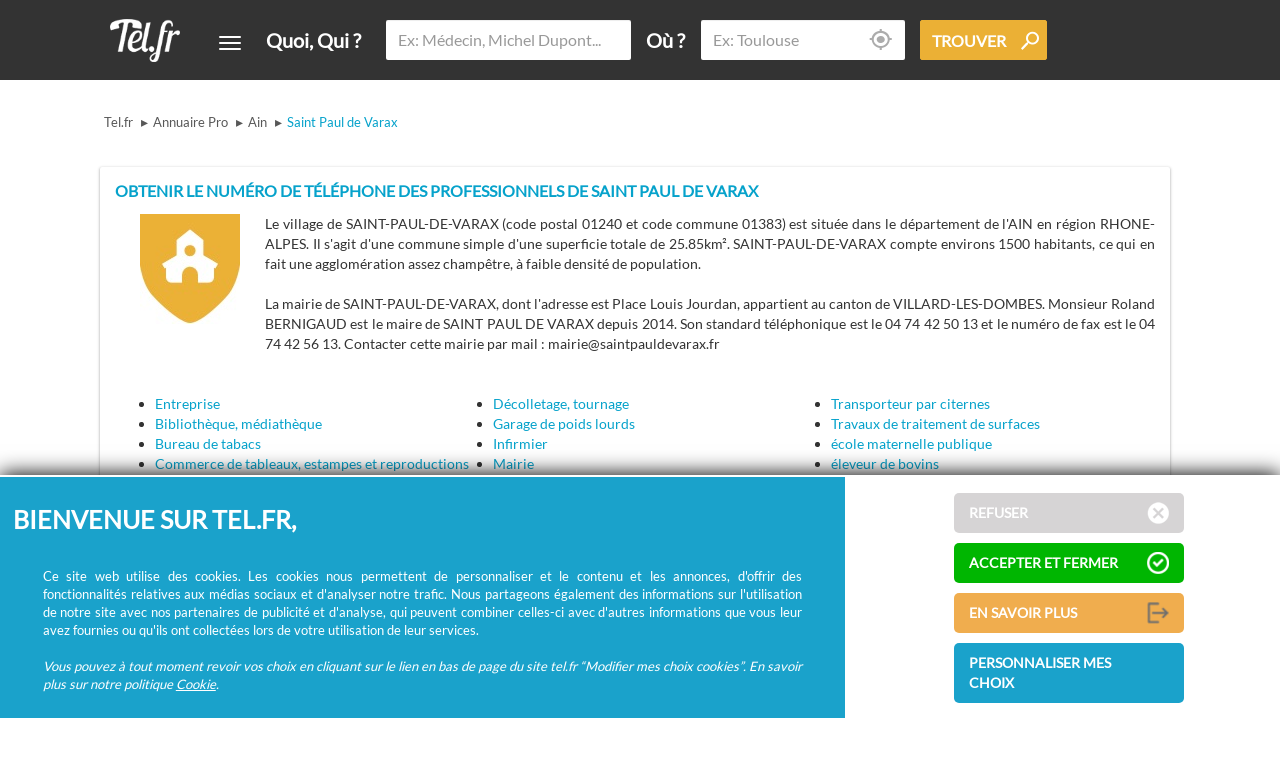

--- FILE ---
content_type: text/html; charset=UTF-8
request_url: https://www.tel.fr/pro/saint-paul-de-varax-01/
body_size: 6153
content:
<!DOCTYPE html>
<html lang="fr">

<head>
    <title>Numéro de téléphone des professionnels à Saint Paul de Varax</title>
    <meta http-equiv="content-type" content="text/html;charset=UTF-8">
    <meta charset="UTF-8">
    <meta name="viewport" content="width=device-width, initial-scale=1.0, maximum-scale=1.0, user-scalable=0">
    <link rel="shortcut icon" href="/favicon.ico" type="image/x-icon">
    
    <!-- Preload Fonts -->
    <link rel="preload" href="/assets/fonts/Android-L-icons-1-webfont.woff2" as="font" type="font/woff2" crossorigin="anonymous">
    <link rel="preload" href="/assets/fonts/Android-L-icons-1-webfont.ttf" as="font" type="font/ttf" crossorigin="anonymous">
    <link rel="preload" href="/assets/fonts/Android-L-icons-2-webfont.woff2" as="font" type="font/woff2" crossorigin="anonymous">
    <link rel="preload" href="/assets/fonts/Android-L-icons-2-webfont.ttf" as="font" type="font/ttf" crossorigin="anonymous">
    <link rel="preload" href="/assets/fonts/lato.woff2" as="font" type="font/woff2" crossorigin="anonymous">
    <meta name="googlebot" content="index,archive,follow">
    <meta name="description" content="Tous les pros de la ville de Saint Paul de Varax : de bibliothèque, médiathèque à éleveur de bovins">

    <!-- Preload Images -->
    <link href="/assets/images/modal/banner.webp" as="image">
    <link rel="preload" href="/assets/images/home/mobile_bg.webp" as="image">
    <link loading="lazy" href="/assets/images/modal/banner_home.webp" as="image">
    <link loading="lazy" href="/assets/images/modal/pub-118-pub.jpg" as="image">

    <link rel="preload" href="https://www.tel.fr/asset/bs_site.css" as="style">

    <style> 
        html, body {height: 100%;font-family: "lato" !important;color: #585858;-webkit-font-smoothing: antialiased;-moz-osx-font-smoothing: grayscale;}
        body {overflow-x: hidden; visibility: hidden;}
        h1 {font-size: 1.714em;margin-top: 7px;display: block;color: #06a2cb;margin-bottom: 10px;}
        div.cover {background-repeat: no-repeat;background-size: cover;background-position: center center;position: absolute;opacity: 1;width: 100%;background-color: #06a2cb;z-index: -3;}
        section.cookies {height: 245px;}
    </style>
    <script>
        document.addEventListener("DOMContentLoaded", function() {
            var link = document.createElement('link');
            link.rel = 'stylesheet';
            link.href = "https://www.tel.fr/asset/bs_site.css";
            document.head.appendChild(link);
            link.onload = function() {
                document.body.style.visibility = 'visible';
            };
        });
    </script>

    <noscript>
        <link rel="stylesheet" href="https://www.tel.fr/asset/bs_site.css">
        <style>body {visibility: visible;}</style>
    </noscript>

    
    <!-- Google Tag Manager -->
    <script>(function(w,d,s,l,i){w[l]=w[l]||[];w[l].push({'gtm.start':
    new Date().getTime(),event:'gtm.js'});var f=d.getElementsByTagName(s)[0],
    j=d.createElement(s),dl=l!='dataLayer'?'&l='+l:'';j.async=true;j.src=
    'https://www.googletagmanager.com/gtm.js?id='+i+dl;f.parentNode.insertBefore(j,f);
    })(window,document,'script','dataLayer','GTM-P8RX5Q9G');</script>
    <!-- End Google Tag Manager -->
    
    
    <meta property="og:locale" content="fr_FR" />
		<meta property="og:type" content="article" />
		<meta property="article:published_time" content="2026-01-25T23:31:27+01:00" />
		<meta property="article:modified_time" content="2026-01-25T23:31:27+01:00" />
		<link rel="canonical" href="/pro/saint-paul-de-varax-01/">
		<meta property="og:title" content="Numéro de téléphone des professionnels à Saint Paul de Varax" />
		<meta property="og:description" content="Tous les pros de la ville de Saint Paul de Varax : de bibliothèque, médiathèque à éleveur de bovins"/>
		<meta property="og:url" content="/pro/saint-paul-de-varax-01/" />    <script async src="https://www.googletagmanager.com/gtag/js?id=G-FQSX2BWBXF" crossorigin="anonymous"></script>
    <script src="https://gmu-apps.com/js/top.js" defer></script>
</head>

<body class="business city">
    <!-- Google Tag Manager (noscript) -->
        <noscript><iframe src="https://www.googletagmanager.com/ns.html?id=GTM-P8RX5Q9G" height="0" width="0" style="display:none;visibility:hidden"></iframe></noscript>
    <!-- End Google Tag Manager (noscript) -->

    <!-- <script src="https://www.tel.fr/asset/gga.js" defer></script> -->
            <script>
            function mtd() {
                if (document.body.clientWidth < 1080) {
                    return document.body.clientWidth < 768 ? "m" : "t";
                } else {
                    return "d";
                }
            }

            function loadrec() {
                return document.querySelectorAll('body[m]').length == 0 && 
                document.querySelectorAll('body[t]').length == 0 
                && document.querySelectorAll('body[d]').length == 0;
            }

            var mtdFlag = mtd();
        </script>
    
    <div class="slideMenu"><div></div></div>
<header>
    <nav class="navbar navbar-default navbar-inverse navbar-fixed-top ">
        <div class="container plr0">
            <div class="row marginCenter">
                <div class="navbar-header col-sm-push-0 col-xs-push-1 col-xs-3 col-sm-1">
                    <a class="navbar-brand" href="/">
                        <img alt="Tel.fr" src="https://www.tel.fr/assets/images/logo.webp" width="43" height="43">
                    </a>
                </div>
                <div class=" col-xs-pull-3 col-sm-pull-0 col-xs-1 col-sm-1 showToggle">
                    <button type="button" class="navbar-toggle" data-toggle="dropdown" aria-expanded="false" aria-label="Toggle navigation" data-effect="st-effect-12">
                        <span class="icon-bar"></span>
                        <span class="icon-bar"></span>
                        <span class="icon-bar"></span>
                    </button>
                    <ul class="nav navbar-nav  dropdown-menu">
                        <li class="business active"><a data-hover="Annuaire Pro" href="/pro/">Annuaire Pro</a>
                        </li>
                        <li class="people "><a data-hover="Annuaire Particuliers" href="/res/">Annuaire Particuliers</a>
                        </li>
                        <li class="ai "><a data-hover="Annuaire Inversé" href="/annuaire-inverse/">Annuaire Inversé</a>
                        </li>
                        <li>
                            <a data-hover="Articles" href="/articles/">Articles</a>
                        </li>
                                                
                    </ul>
                </div>
                <div class="col-xs-pull-1 col-sm-8 col-xs-6 visible-xs fake"><input type="text" class="fake form-control" value="" placeholder="Ex: Médecin, Michel Dupont..." autocomplete="off" readonly/></div>
                                    <form action="https://www.tel.fr/pro/search" method="GET" class="form-inline&#x20;search&#x20;inHeader" accept-charset="utf-8">
    <div class="row">
        <div class="visible-xs col-xs-1 leftArrow"><span class="android2 glyphicon">r</span></div>
        <div class="form-group quoiqui col-xs-8 col-sm-4 col-md-4">
             
<label for="quoiqui" class="control-label visible-lg hidden-md">Quoi, Qui ?</label>
<input type="text" id="quoiqui" class="typeahead form-control" name="q" value="" placeholder="Ex: Médecin, Michel Dupont..." autocomplete="off" required/>        </div>
        <div class="ou_trouver">
            <div class="form-group ou col-xs-push-1 col-sm-push-0 col-xs-8 col-sm-3 col-md-3">
                 
<label for="ou" class="control-label visible-lg hidden-md">Où ?</label>
<span class="glyphicon glyphicon-local android1"></span><input id="ou" type="text" class="typeahead form-control" name="w" value=""  placeholder="Ex: Toulouse" autocomplete="off" required/>            </div>
            <div class="form-group trouver col-xs-push-1 col-sm-push-0 col-xs-2 col-sm-2 col-md-2">
                 
<button type="submit" class="btn btn-trouver" aria-label="Trouver"><span class="hidden-xs hidden-sm visible-lg-inline">Trouver</span><span class="android1 glyphicon glyphicon-loupe rotate90"></span></button>            </div>
        </div>
    </div>
</form>                            </div>
        </div>
    </nav>
</header>    <div class="container plr0">
    <div class="row marginCenter">
        <div class="col-xs-12 hidden-xs content full">
    <ol class="breadcrumb">
                    <li ><a href="/">Tel.fr</a></li>
                    <li ><span>▸</span><a href="/pro/">Annuaire Pro</a></li>
                    <li ><span>▸</span><a href="/pro/ain/">Ain</a></li>
                    <li class="active"><span>▸</span><a href="/pro/saint-paul-de-varax-01/">Saint Paul de Varax</a></li>
            </ol>
</div>
<div class="clearfix"></div>            <div class="content full">
                <div class="box full">
                                <h1 class="clearBoth">Obtenir le numéro de téléphone des professionnels de Saint Paul de Varax</h1>
<img alt="Saint Paul de Varax" src="https://www.tel.fr/assets/images/city/default_blazon.jpg">
<div>
Le village de SAINT-PAUL-DE-VARAX (code postal 01240 et code commune 01383) est située dans le département de l'AIN en région RHONE-ALPES. Il s'agit d'une commune simple d'une superficie totale de 25.85km². SAINT-PAUL-DE-VARAX compte environs 1500 habitants, ce qui en fait une agglomération assez champêtre, à faible densité de population.<br /><br />
La mairie de SAINT-PAUL-DE-VARAX, dont l'adresse est Place Louis Jourdan, appartient au canton de VILLARD-LES-DOMBES. Monsieur Roland BERNIGAUD est le maire de SAINT PAUL DE VARAX depuis 2014.  Son standard téléphonique est le 04 74 42 50 13 et le numéro de fax est le 04 74 42 56 13. Contacter cette mairie par mail : &#109;&#97;&#105;&#114;&#105;&#101;&#64;&#115;&#97;&#105;&#110;&#116;&#112;&#97;&#117;&#108;&#100;&#101;&#118;&#97;&#114;&#97;&#120;&#46;&#102;&#114;<br /><br />
</div>
<ul class="list-col-xs-1 list-col-sm-3 clearBoth">
	    <li><a href="/pro/saint-paul-de-varax-01/entreprise/">Entreprise</a></li>
	    <li><a href="/pro/saint-paul-de-varax-01/bibliotheque-mediatheque/">Bibliothèque, médiathèque</a></li>
	    <li><a href="/pro/saint-paul-de-varax-01/bureau-de-tabacs/">Bureau de tabacs</a></li>
	    <li><a href="/pro/saint-paul-de-varax-01/commerce-de-tableaux-estampes-et-reproductions-d-art/">Commerce de tableaux, estampes et reproductions d'art</a></li>
	    <li><a href="/pro/saint-paul-de-varax-01/decolletage-tournage/">Décolletage, tournage</a></li>
	    <li><a href="/pro/saint-paul-de-varax-01/garage-de-poids-lourds/">Garage de poids lourds</a></li>
	    <li><a href="/pro/saint-paul-de-varax-01/infirmier/">Infirmier</a></li>
	    <li><a href="/pro/saint-paul-de-varax-01/mairie/">Mairie</a></li>
	    <li><a href="/pro/saint-paul-de-varax-01/service-postal/">Service postal</a></li>
	    <li><a href="/pro/saint-paul-de-varax-01/transporteur-par-citernes/">Transporteur par citernes</a></li>
	    <li><a href="/pro/saint-paul-de-varax-01/travaux-de-traitement-de-surfaces/">Travaux de traitement de surfaces</a></li>
	    <li><a href="/pro/saint-paul-de-varax-01/ecole-maternelle-publique/">école maternelle publique</a></li>
	    <li><a href="/pro/saint-paul-de-varax-01/eleveur-de-bovins/">éleveur de bovins</a></li>
</ul>
                            </div>
        </div>
        <div class="col-xs-12 col-sm-9 content full textCenter">
            <ul class="pagination">
</ul>
        </div>
    </div>
</div>
    <footer class="marginCenter">
  <nav class="container marginCenter">
    <div class="row">
    <div class="col-sm-4">
      <div class="row linkFooter">
        <div class="col-xs-3 col-sm-12"><a href="/enseigne/">Enseignes</a></div>
        <div class="col-xs-3 col-sm-12"><a href="/corporate/faq">F.A.Q.</a></div>
        <div class="col-xs-3 col-sm-12"><a href="/corporate/cgu">CGU</a></div>
        <div class="col-xs-3 col-sm-12"><a href="/corporate/mentions-legales">Mentions légales</a></div>
        <div class="col-xs-3 col-sm-12"><a href="/corporate/politique-confidentialite">Politique de confidentialité</a></div>
        <div class="col-xs-3 col-sm-12"><a href="/corporate/politique-cookies">Politique de cookies</a></div>
        <div class="col-xs-3 col-sm-12"><a id="modifChocieCookies">Modifier mes choix cookies</a></div>
        <div class="col-xs-3 col-sm-12"><a href="/contact/">Suppression coordonnées / Remboursement</a></div>
      </div>
    </div>
      <div class="col-sm-4 hidden-xs">Tel.fr concentre un annuaire pro, un annuaire particulier et un annuaire inversé.<br />Ce service est distinct des pages blanches ou des pages jaunes.<br />
        Les informations utilisées peuvent donc varier en fonction de votre navigation.<br />
        Trouver une adresse de particulier n'aura jamais été aussi simple.<br />
        Tel.fr vous permet de trouver une adresse avec un nom ou un métier.<br />
        Enfin, l'annuaire inversé permet de trouver l'identité derrière un numéro de téléphone inconnu.<br />
      </div>
      <div class="col-sm-4">
        <p class="title-index-alpha">Recherche de personnes </p>
        <ul>
                        <li>
                  <a class="res-link" href="/res/a"> A </a>
              </li>
                        <li>
                  <a class="res-link" href="/res/b"> B </a>
              </li>
                        <li>
                  <a class="res-link" href="/res/c"> C </a>
              </li>
                        <li>
                  <a class="res-link" href="/res/d"> D </a>
              </li>
                        <li>
                  <a class="res-link" href="/res/e"> E </a>
              </li>
                        <li>
                  <a class="res-link" href="/res/f"> F </a>
              </li>
                        <li>
                  <a class="res-link" href="/res/g"> G </a>
              </li>
                        <li>
                  <a class="res-link" href="/res/h"> H </a>
              </li>
                        <li>
                  <a class="res-link" href="/res/i"> I </a>
              </li>
                        <li>
                  <a class="res-link" href="/res/j"> J </a>
              </li>
                        <li>
                  <a class="res-link" href="/res/k"> K </a>
              </li>
                        <li>
                  <a class="res-link" href="/res/l"> L </a>
              </li>
                        <li>
                  <a class="res-link" href="/res/m"> M </a>
              </li>
                        <li>
                  <a class="res-link" href="/res/n"> N </a>
              </li>
                        <li>
                  <a class="res-link" href="/res/o"> O </a>
              </li>
                        <li>
                  <a class="res-link" href="/res/p"> P </a>
              </li>
                        <li>
                  <a class="res-link" href="/res/q"> Q </a>
              </li>
                        <li>
                  <a class="res-link" href="/res/r"> R </a>
              </li>
                        <li>
                  <a class="res-link" href="/res/s"> S </a>
              </li>
                        <li>
                  <a class="res-link" href="/res/t"> T </a>
              </li>
                        <li>
                  <a class="res-link" href="/res/u"> U </a>
              </li>
                        <li>
                  <a class="res-link" href="/res/v"> V </a>
              </li>
                        <li>
                  <a class="res-link" href="/res/w"> W </a>
              </li>
                        <li>
                  <a class="res-link" href="/res/x"> X </a>
              </li>
                        <li>
                  <a class="res-link" href="/res/y"> Y </a>
              </li>
                        <li>
                  <a class="res-link" href="/res/z"> Z </a>
              </li>
                  </ul>
      </div>
      <div class="row linkFooter">
        <div class="col-xs-12 legals">© Ecométrie 2026</div>
      </div>
    </div>
  </nav>
</footer>    <div class="display-cookies">
    <section class="cookies">
        <div>
            <span class="title">
                Bienvenue sur tel.fr,            </span>
            <div class="text">
                Ce site web utilise des cookies.
Les cookies nous permettent de personnaliser et le contenu et les annonces, d'offrir des fonctionnalités relatives aux médias sociaux et d'analyser notre trafic. Nous partageons également des informations sur l'utilisation de notre site avec nos partenaires de publicité et d'analyse, qui peuvent combiner celles-ci avec d'autres informations que vous leur avez fournies ou qu'ils ont collectées lors de votre utilisation de leur services.<br><br>
                <i>Vous pouvez à tout moment revoir vos choix en cliquant sur le lien en bas de page du site tel.fr “Modifier mes choix cookies”. En savoir plus sur notre politique <span class="infoModifCookies"><a href="/corporate/cgu" target="_blank">Cookie</a></span>.</i>
            </div>
        </div>
        <div>
            <div>
                <button class="refuse">
                    Refuser                </button>
                <button class="accept">
                    Accepter et fermer                </button>
                <button id="moreCookie" class="more" onclick="window.location.href = 'https://www.tel.fr/corporate/cgu';">
                    En savoir plus                </button>
                <button id="choiceCookie" class="manage">
                    Personnaliser mes choix                </button>
                <br>
            </div>
        </div>
    </section>
    <session class="manage-cookies" style="visibility: hidden;">
        <div class="content">
            <span class="title">
                Bienvenue sur TEL.FR platerforme de consentement cookies            </span>
            <div class="text">
                Le dépôt est soumis à votre accord (à l'exception des cookies de fonctionnement).<br>
En cliquant sur "Accepter tout", vous consentez à l'utilisation des cookies qui permettent de personnaliser le contenu et les annonces.<br><br>
Vous pouvez à tous moment revoir vos choix en utilisant le lien "Modifier mes choix cookies" en bas de page du site.<br>
Les cookies sont conservés pendant 13 mois maximum.            </div>

            <div class="btn-manage">
                <button class="refuseCookies" id="refuseCookies">
                    Refuser tout                </button>
                <button class="acceptCookies" id="acceptCookies">
                    Accepter tout                </button>
            </div>
            <hr>
            <div class="form-group cookies-perso">
                <div class="switch">
                    <input class="form-check-input" type="checkbox" role="switch" id="storagePubPerso" value="1" checked>
                    <label class="form-check-label" for="storagePubPerso"></label>
                    <span>Permettre le stockage lié à la publicité.</span>
                </div>
                <hr>
                <div class="switch">
                    <input class="form-check-input" type="checkbox" role="switch" id="storageAdUserData" value="1" checked>
                    <label class="form-check-label" for="storageAdUserData"></label>
                    <span>Définir le consentement pour envoyer à Google des données utilisateur liées à la publicité.</span>
                </div>
                <hr>
                <div class="switch">
                    <input class="form-check-input" type="checkbox" role="switch" id="storageAdPerso" value="1" checked>
                    <label class="form-check-label" for="storageAdPerso"></label>
                    <span>Définir le consentement pour la publicité personnalisée.</span>
                </div>
                <hr>
                <div class="switch">
                    <input class="form-check-input" type="checkbox" role="switch" id="storageAnalystic" value="1" checked>
                    <label class="form-check-label" for="storageAnalystic"></label>
                    <span>Permet le stockage lié à l'analyse.</span>
                </div>
                <hr>
                <div class="switch">
                    <input class="form-check-input" type="checkbox" role="switch" id="storageFunctionality" value="1" checked>
                    <label class="form-check-label" for="storageFunctionality"></label>
                    <span>Permettre le stockage qui prend en charge les fonctionnalités du site Web ou de l'application.</span>
                </div>
                <hr>
                <div class="switch">
                    <input class="form-check-input" type="checkbox" role="switch" id="storageSecurity" value="1" checked>
                    <label class="form-check-label" for="storageSecurity"></label>
                    <span>Permettre le stockage lié à la sécurité.</span>
                </div>
                <hr>
                <div class="btn-manage">
                    <button class="save" id="savePersoCookies">
                        Enregistrer                    </button>
                </div>
            </div>
    </session>
</div>    25/01/2026 à 23:31:27<!-- Cache-->

    <script>
        document.addEventListener("DOMContentLoaded", function() {
		// Détection du device
		var mtdFlag;
		if (window.innerWidth <= 767) {
			mtdFlag = 'm'; // Mobile
		} else if (window.innerWidth <= 991) {
			mtdFlag = 't'; // Tablette
		} else {
			mtdFlag = 'd'; // Desktop
		}

		let recElements = document.querySelectorAll(".rec.gga");
		recElements.forEach(function(element) {
			let adData;
			if (mtdFlag === 'm') {
				adData = JSON.parse(element.getAttribute('data-mobile'));
			} else if (mtdFlag === 't') {
				adData = JSON.parse(element.getAttribute('data-tablet'));
			} else {
				adData = JSON.parse(element.getAttribute('data-desktop'));
			}

			if (adData) {
				let ins = document.createElement('ins');
				ins.className = 'adsbygoogle';
				ins.style.display = 'inline-block';
				ins.style.width = adData.w + 'px';
				ins.style.height = adData.h + 'px';
				ins.setAttribute('data-ad-client', 'ca-pub-3390269845611188');
				ins.setAttribute('data-ad-slot', adData['ad-slot']);
				element.appendChild(ins);
                setTimeout(function() {
                    (adsbygoogle = window.adsbygoogle || []).push({});
                }, 500);
			}
		});
	});
    </script>
    <script>
        window.tel_stack = window.tel_stack || [];
        (function() {
            var s0 = window.document.getElementsByTagName('script')[0];
            var s1 = window.document.createElement('script');
            s1.type = 'text/javascript';
            s1.async = true;
            s1.src = 'https://www.tel.fr/asset/bs_site.js';
            s0.parentNode.insertBefore(s1, s0);
        })();
    </script>
    <script async src="https://pagead2.googlesyndication.com/pagead/js/adsbygoogle.js"></script>
</body>
</html>